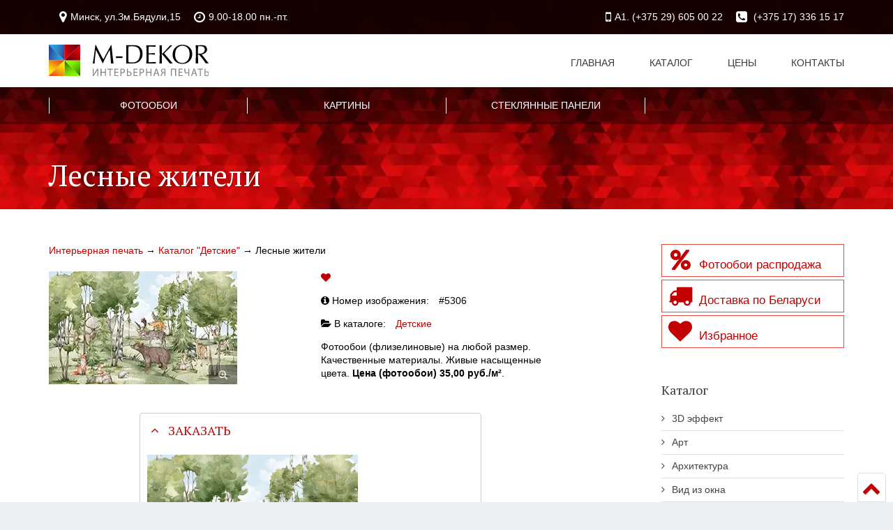

--- FILE ---
content_type: text/html; charset=UTF-8
request_url: https://m-dekor.by/lesnye-zhiteli/
body_size: 10661
content:
<!DOCTYPE html>
<html  lang="ru-RU"  itemscope itemtype="https://schema.org/WebPage">
<head>
<meta charset="UTF-8" />
<meta name="viewport" content="width=device-width, initial-scale=1.0">
<meta name="SKYPE_TOOLBAR" content="SKYPE_TOOLBAR_PARSER_COMPATIBLE" />
<meta itemprop="image" content="/catalog/5306/thumbnail.webp" />
<meta property="og:type" content="website">
<meta property="og:url" content="https://m-dekor.by/lesnye-zhiteli/">
<meta property="og:description" content="Фотообои на стену: Детские, 3D, Природа, Фрески, Цветы, Города). Картины. Стеклянные панели.">
<meta property="og:image" content="https://m-dekor.by/catalog/5306/thumbnail.webp">
<meta property="og:site_name" content="Фотообои. Картины. Плакаты. Стеклянные панели.">
	<title itemprop="name">Фотообои "Лесные жители" в детскую. Изготовим любой размер. Купить.</title>
	<meta itemprop='description' content='>Детские фотообои в стиле акварельного рисунка. Мягкие и плавные цветовые переходы, полупрозрачные и плавные линии.' />
	<meta name='description' content='>Детские фотообои в стиле акварельного рисунка. Мягкие и плавные цветовые переходы, полупрозрачные и плавные линии.' />
	<meta property='og:title' content='Фотообои "Лесные жители" в детскую. Изготовим любой размер. Купить.'>
	<meta property='og:description' content='>Детские фотообои в стиле акварельного рисунка. Мягкие и плавные цветовые переходы, полупрозрачные и плавные линии.'>
<link rel="apple-touch-icon" sizes="180x180" href="/apple-touch-icon.png">
<link rel="icon" type="image/png" sizes="32x32" href="/favicon-32x32.png">
<link rel="icon" type="image/png" sizes="16x16" href="/favicon-16x16.png">
<link rel="icon" type="image/png" sizes="192x192" href="/favicon-192x192.png">
<link rel="manifest" href="/manifest.json">
<meta name="theme-color" content="#ffffff">
<meta name='robots' content='max-image-preview:large' />
<style id='wp-img-auto-sizes-contain-inline-css' type='text/css'>
img:is([sizes=auto i],[sizes^="auto," i]){contain-intrinsic-size:3000px 1500px}
/*# sourceURL=wp-img-auto-sizes-contain-inline-css */
</style>
<style id='classic-theme-styles-inline-css' type='text/css'>
/*! This file is auto-generated */
.wp-block-button__link{color:#fff;background-color:#32373c;border-radius:9999px;box-shadow:none;text-decoration:none;padding:calc(.667em + 2px) calc(1.333em + 2px);font-size:1.125em}.wp-block-file__button{background:#32373c;color:#fff;text-decoration:none}
/*# sourceURL=/wp-includes/css/classic-themes.min.css */
</style>
<link rel='stylesheet' id='cropbox-css' href='https://m-dekor.by/wp-content/themes/jarrayone/css/jquery.cropbox.css?ver=6.9' type='text/css' media='all' />
<link rel='stylesheet' id='carousel1-css' href='https://m-dekor.by/wp-content/themes/jarrayone/css/owl.carousel.min.css?ver=6.9' type='text/css' media='screen' />
<link rel='stylesheet' id='carousel2-css' href='https://m-dekor.by/wp-content/themes/jarrayone/css/owl.theme.default.min.css?ver=6.9' type='text/css' media='screen' />
<link rel='stylesheet' id='main-css' href='https://m-dekor.by/wp-content/themes/jarrayone/style.css?ver=6.9' type='text/css' media='screen' />
<link rel='stylesheet' id='avesome-css' href='https://m-dekor.by/wp-content/themes/jarrayone/css/font-awesome.min.css' type='text/css' media='screen' />
<script type="text/javascript" src="//m-dekor.by/wp-includes/js/jquery/jquery.min.js?ver=3.7.1" id="jquery-core-js"></script>
<script type="text/javascript" src="//m-dekor.by/wp-includes/js/jquery/jquery-migrate.min.js?ver=3.4.1" id="jquery-migrate-js"></script>
<script type="text/javascript" id="favorites-js-extra">
/* <![CDATA[ */
var favorites_data = {"ajaxurl":"https://m-dekor.by/wp-admin/admin-ajax.php","nonce":"8583ef36a4","favorite":"\u003Ci class=\"fa fa-heart\"\u003E\u003C/i\u003E","favorited":"\u003Ci class=\"fa fa-heart\"\u003E\u003C/i\u003E","includecount":"","indicate_loading":"","loading_text":"Loading","loading_image":"","loading_image_active":"","loading_image_preload":"","cache_enabled":"1","button_options":{"button_type":"custom","custom_colors":true,"box_shadow":false,"include_count":false,"default":{"background_default":false,"border_default":false,"text_default":false,"icon_default":"#727272","count_default":false},"active":{"background_active":false,"border_active":false,"text_active":false,"icon_active":"#c20002","count_active":false}},"authentication_modal_content":"\u003Cp\u003EPlease login to add favorites.\u003C/p\u003E\n\u003Cp\u003E\u003Ca href=\"#\" data-favorites-modal-close\u003EDismiss this notice\u003C/a\u003E\u003C/p\u003E\n","authentication_redirect":"","dev_mode":"","logged_in":"","user_id":"0","authentication_redirect_url":"https://m-dekor.by/wp-login.php"};
//# sourceURL=favorites-js-extra
/* ]]> */
</script>
<script type="text/javascript" src="//m-dekor.by/wp-content/plugins/favorites/assets/js/favorites.min.js?ver=2.3.6" id="favorites-js"></script>
<style id='global-styles-inline-css' type='text/css'>
:root{--wp--preset--aspect-ratio--square: 1;--wp--preset--aspect-ratio--4-3: 4/3;--wp--preset--aspect-ratio--3-4: 3/4;--wp--preset--aspect-ratio--3-2: 3/2;--wp--preset--aspect-ratio--2-3: 2/3;--wp--preset--aspect-ratio--16-9: 16/9;--wp--preset--aspect-ratio--9-16: 9/16;--wp--preset--color--black: #000000;--wp--preset--color--cyan-bluish-gray: #abb8c3;--wp--preset--color--white: #ffffff;--wp--preset--color--pale-pink: #f78da7;--wp--preset--color--vivid-red: #cf2e2e;--wp--preset--color--luminous-vivid-orange: #ff6900;--wp--preset--color--luminous-vivid-amber: #fcb900;--wp--preset--color--light-green-cyan: #7bdcb5;--wp--preset--color--vivid-green-cyan: #00d084;--wp--preset--color--pale-cyan-blue: #8ed1fc;--wp--preset--color--vivid-cyan-blue: #0693e3;--wp--preset--color--vivid-purple: #9b51e0;--wp--preset--gradient--vivid-cyan-blue-to-vivid-purple: linear-gradient(135deg,rgb(6,147,227) 0%,rgb(155,81,224) 100%);--wp--preset--gradient--light-green-cyan-to-vivid-green-cyan: linear-gradient(135deg,rgb(122,220,180) 0%,rgb(0,208,130) 100%);--wp--preset--gradient--luminous-vivid-amber-to-luminous-vivid-orange: linear-gradient(135deg,rgb(252,185,0) 0%,rgb(255,105,0) 100%);--wp--preset--gradient--luminous-vivid-orange-to-vivid-red: linear-gradient(135deg,rgb(255,105,0) 0%,rgb(207,46,46) 100%);--wp--preset--gradient--very-light-gray-to-cyan-bluish-gray: linear-gradient(135deg,rgb(238,238,238) 0%,rgb(169,184,195) 100%);--wp--preset--gradient--cool-to-warm-spectrum: linear-gradient(135deg,rgb(74,234,220) 0%,rgb(151,120,209) 20%,rgb(207,42,186) 40%,rgb(238,44,130) 60%,rgb(251,105,98) 80%,rgb(254,248,76) 100%);--wp--preset--gradient--blush-light-purple: linear-gradient(135deg,rgb(255,206,236) 0%,rgb(152,150,240) 100%);--wp--preset--gradient--blush-bordeaux: linear-gradient(135deg,rgb(254,205,165) 0%,rgb(254,45,45) 50%,rgb(107,0,62) 100%);--wp--preset--gradient--luminous-dusk: linear-gradient(135deg,rgb(255,203,112) 0%,rgb(199,81,192) 50%,rgb(65,88,208) 100%);--wp--preset--gradient--pale-ocean: linear-gradient(135deg,rgb(255,245,203) 0%,rgb(182,227,212) 50%,rgb(51,167,181) 100%);--wp--preset--gradient--electric-grass: linear-gradient(135deg,rgb(202,248,128) 0%,rgb(113,206,126) 100%);--wp--preset--gradient--midnight: linear-gradient(135deg,rgb(2,3,129) 0%,rgb(40,116,252) 100%);--wp--preset--font-size--small: 13px;--wp--preset--font-size--medium: 20px;--wp--preset--font-size--large: 36px;--wp--preset--font-size--x-large: 42px;--wp--preset--spacing--20: 0.44rem;--wp--preset--spacing--30: 0.67rem;--wp--preset--spacing--40: 1rem;--wp--preset--spacing--50: 1.5rem;--wp--preset--spacing--60: 2.25rem;--wp--preset--spacing--70: 3.38rem;--wp--preset--spacing--80: 5.06rem;--wp--preset--shadow--natural: 6px 6px 9px rgba(0, 0, 0, 0.2);--wp--preset--shadow--deep: 12px 12px 50px rgba(0, 0, 0, 0.4);--wp--preset--shadow--sharp: 6px 6px 0px rgba(0, 0, 0, 0.2);--wp--preset--shadow--outlined: 6px 6px 0px -3px rgb(255, 255, 255), 6px 6px rgb(0, 0, 0);--wp--preset--shadow--crisp: 6px 6px 0px rgb(0, 0, 0);}:where(.is-layout-flex){gap: 0.5em;}:where(.is-layout-grid){gap: 0.5em;}body .is-layout-flex{display: flex;}.is-layout-flex{flex-wrap: wrap;align-items: center;}.is-layout-flex > :is(*, div){margin: 0;}body .is-layout-grid{display: grid;}.is-layout-grid > :is(*, div){margin: 0;}:where(.wp-block-columns.is-layout-flex){gap: 2em;}:where(.wp-block-columns.is-layout-grid){gap: 2em;}:where(.wp-block-post-template.is-layout-flex){gap: 1.25em;}:where(.wp-block-post-template.is-layout-grid){gap: 1.25em;}.has-black-color{color: var(--wp--preset--color--black) !important;}.has-cyan-bluish-gray-color{color: var(--wp--preset--color--cyan-bluish-gray) !important;}.has-white-color{color: var(--wp--preset--color--white) !important;}.has-pale-pink-color{color: var(--wp--preset--color--pale-pink) !important;}.has-vivid-red-color{color: var(--wp--preset--color--vivid-red) !important;}.has-luminous-vivid-orange-color{color: var(--wp--preset--color--luminous-vivid-orange) !important;}.has-luminous-vivid-amber-color{color: var(--wp--preset--color--luminous-vivid-amber) !important;}.has-light-green-cyan-color{color: var(--wp--preset--color--light-green-cyan) !important;}.has-vivid-green-cyan-color{color: var(--wp--preset--color--vivid-green-cyan) !important;}.has-pale-cyan-blue-color{color: var(--wp--preset--color--pale-cyan-blue) !important;}.has-vivid-cyan-blue-color{color: var(--wp--preset--color--vivid-cyan-blue) !important;}.has-vivid-purple-color{color: var(--wp--preset--color--vivid-purple) !important;}.has-black-background-color{background-color: var(--wp--preset--color--black) !important;}.has-cyan-bluish-gray-background-color{background-color: var(--wp--preset--color--cyan-bluish-gray) !important;}.has-white-background-color{background-color: var(--wp--preset--color--white) !important;}.has-pale-pink-background-color{background-color: var(--wp--preset--color--pale-pink) !important;}.has-vivid-red-background-color{background-color: var(--wp--preset--color--vivid-red) !important;}.has-luminous-vivid-orange-background-color{background-color: var(--wp--preset--color--luminous-vivid-orange) !important;}.has-luminous-vivid-amber-background-color{background-color: var(--wp--preset--color--luminous-vivid-amber) !important;}.has-light-green-cyan-background-color{background-color: var(--wp--preset--color--light-green-cyan) !important;}.has-vivid-green-cyan-background-color{background-color: var(--wp--preset--color--vivid-green-cyan) !important;}.has-pale-cyan-blue-background-color{background-color: var(--wp--preset--color--pale-cyan-blue) !important;}.has-vivid-cyan-blue-background-color{background-color: var(--wp--preset--color--vivid-cyan-blue) !important;}.has-vivid-purple-background-color{background-color: var(--wp--preset--color--vivid-purple) !important;}.has-black-border-color{border-color: var(--wp--preset--color--black) !important;}.has-cyan-bluish-gray-border-color{border-color: var(--wp--preset--color--cyan-bluish-gray) !important;}.has-white-border-color{border-color: var(--wp--preset--color--white) !important;}.has-pale-pink-border-color{border-color: var(--wp--preset--color--pale-pink) !important;}.has-vivid-red-border-color{border-color: var(--wp--preset--color--vivid-red) !important;}.has-luminous-vivid-orange-border-color{border-color: var(--wp--preset--color--luminous-vivid-orange) !important;}.has-luminous-vivid-amber-border-color{border-color: var(--wp--preset--color--luminous-vivid-amber) !important;}.has-light-green-cyan-border-color{border-color: var(--wp--preset--color--light-green-cyan) !important;}.has-vivid-green-cyan-border-color{border-color: var(--wp--preset--color--vivid-green-cyan) !important;}.has-pale-cyan-blue-border-color{border-color: var(--wp--preset--color--pale-cyan-blue) !important;}.has-vivid-cyan-blue-border-color{border-color: var(--wp--preset--color--vivid-cyan-blue) !important;}.has-vivid-purple-border-color{border-color: var(--wp--preset--color--vivid-purple) !important;}.has-vivid-cyan-blue-to-vivid-purple-gradient-background{background: var(--wp--preset--gradient--vivid-cyan-blue-to-vivid-purple) !important;}.has-light-green-cyan-to-vivid-green-cyan-gradient-background{background: var(--wp--preset--gradient--light-green-cyan-to-vivid-green-cyan) !important;}.has-luminous-vivid-amber-to-luminous-vivid-orange-gradient-background{background: var(--wp--preset--gradient--luminous-vivid-amber-to-luminous-vivid-orange) !important;}.has-luminous-vivid-orange-to-vivid-red-gradient-background{background: var(--wp--preset--gradient--luminous-vivid-orange-to-vivid-red) !important;}.has-very-light-gray-to-cyan-bluish-gray-gradient-background{background: var(--wp--preset--gradient--very-light-gray-to-cyan-bluish-gray) !important;}.has-cool-to-warm-spectrum-gradient-background{background: var(--wp--preset--gradient--cool-to-warm-spectrum) !important;}.has-blush-light-purple-gradient-background{background: var(--wp--preset--gradient--blush-light-purple) !important;}.has-blush-bordeaux-gradient-background{background: var(--wp--preset--gradient--blush-bordeaux) !important;}.has-luminous-dusk-gradient-background{background: var(--wp--preset--gradient--luminous-dusk) !important;}.has-pale-ocean-gradient-background{background: var(--wp--preset--gradient--pale-ocean) !important;}.has-electric-grass-gradient-background{background: var(--wp--preset--gradient--electric-grass) !important;}.has-midnight-gradient-background{background: var(--wp--preset--gradient--midnight) !important;}.has-small-font-size{font-size: var(--wp--preset--font-size--small) !important;}.has-medium-font-size{font-size: var(--wp--preset--font-size--medium) !important;}.has-large-font-size{font-size: var(--wp--preset--font-size--large) !important;}.has-x-large-font-size{font-size: var(--wp--preset--font-size--x-large) !important;}
/*# sourceURL=global-styles-inline-css */
</style>
<link rel='stylesheet' id='pt-serif-font-css' href='https://fonts.googleapis.com/css?family=PT+Serif%3A400%2C700&#038;subset=cyrillic&#038;display=swap&#038;ver=6.9' type='text/css' media='all' />
<link rel='stylesheet' id='bootstrap-css' href='https://m-dekor.by/wp-content/themes/jarrayone/css/bootstrap.min.css?ver=6.9' type='text/css' media='screen' />
<link rel='stylesheet' id='boxer-css' href='https://m-dekor.by/wp-content/themes/jarrayone/css/jquery.fs.boxer.min.css?ver=6.9' type='text/css' media='all' />
</head>
<body>

<!-- Yandex.Metrika counter -->

<script type="text/javascript">

(function (d, w, c) {

    (w[c] = w[c] || []).push(function() {

        try {

            w.yaCounter21924769 = new Ya.Metrika({id:21924769,

                    clickmap:true,

                    trackLinks:true,

                    accurateTrackBounce:true});

        } catch(e) { }

    });



    var n = d.getElementsByTagName("script")[0],

        s = d.createElement("script"),

        f = function () { n.parentNode.insertBefore(s, n); };

    s.type = "text/javascript";

    s.async = true;

    s.src = (d.location.protocol == "https:" ? "https:" : "http:") + "//mc.yandex.ru/metrika/watch.js";



    if (w.opera == "[object Opera]") {

        d.addEventListener("DOMContentLoaded", f, false);

    } else { f(); }

})(document, window, "yandex_metrika_callbacks");

</script>

<noscript><div><img src="//mc.yandex.ru/watch/21924769" style="position:absolute; left:-9999px;" alt="" /></div></noscript>

<!-- /Yandex.Metrika counter -->
<div id="site">
	<header id="header" class="bg-header">
		<div class="header-row clearfix">
			<div class="container">
				<div class="row">
					<div class="col-sm-12 absolute-header" itemscope itemtype="https://schema.org/PostalAddress">
						<div class="pull-left"><a href="/contacts" rel="contact" title="Адрес"><span class="nowrap"><i class="fa fa-map-marker fa-lg"></i><span itemprop="addressLocality">Минск</span>, <span itemprop="streetAddress">ул.Зм.Бядули,15</span></span></a> <span class="nowrap"><i class="fa fa-clock-o fa-lg"></i>9.00-18.00 пн.-пт.</span></div>
						<div class="pull-right"><a href="tel:+375296050022" itemprop="telephone" content="+375296050022"><i class="fa fa-mobile fa-lg"></i>A1. (+375 29) 605 00 22</a> <a href="tel:+375173361517" class="nowrap" itemprop="telephone" content="+375173361517"><i class="fa fa-phone-square fa-lg"></i>&nbsp;(+375 17) 336 15 17</a></div>
					</div>
				</div>
			</div>
			<nav id="main-nav" itemscope itemtype="https://www.schema.org/SiteNavigationElement">
				<div class="container">
					<div class="row">
						<div class="col-xs-12">
							<a id="logo" href="https://m-dekor.by/" title="Интерьерная печать" rel="home"><img alt="Интерьерная печать" src="https://m-dekor.by/images/logo-mdekor.jpg" ><img alt="m-dekor" src="https://m-dekor.by/images/logo-mdekor.svg" width="184" height="44"></a>
							<input id="toggle-main-nav" class="toggle-nav-input" type="radio" name="odin">
							<ul id="menu-main-menu" class="menu"><li id="menu-item-958" class="menu-item menu-item-type-post_type menu-item-object-page menu-item-home menu-item-958"><a href="https://m-dekor.by/" itemprop="url"><span itemprop="name">Главная</span><i class="fa fa-angle-down fa-indicator"></i></a></li>
<li id="menu-item-959" class="menu-item menu-item-type-post_type menu-item-object-page menu-item-959"><a href="https://m-dekor.by/catalogue/" itemprop="url"><span itemprop="name">Каталог</span><i class="fa fa-angle-down fa-indicator"></i></a></li>
<li id="menu-item-961" class="menu-item menu-item-type-post_type menu-item-object-page menu-item-961"><a href="https://m-dekor.by/kal-kulyator-tsen/" itemprop="url"><span itemprop="name">Цены</span><i class="fa fa-angle-down fa-indicator"></i></a></li>
<li id="menu-item-960" class="menu-item menu-item-type-post_type menu-item-object-page menu-item-960"><a href="https://m-dekor.by/contacts/" itemprop="url"><span itemprop="name">Контакты</span><i class="fa fa-angle-down fa-indicator"></i></a></li>
</ul>						</div>
					</div>
				</div>
			</nav>
			<nav id="secondary-nav" itemscope itemtype="https://www.schema.org/SiteNavigationElement">
				<div class="container">
					<input id="toggle-secondary-nav" class="toggle-nav-input" type="radio" name="odin">
					<ul id="menu-2_menu" class="menu"><li id="menu-item-952" class="menu-item menu-item-type-post_type menu-item-object-page menu-item-has-children menu-item-952"><a href="https://m-dekor.by/fotooboi/" itemprop="url"><span itemprop="name">Фотообои</span><i class="fa fa-angle-down fa-indicator"></i></a>
<ul class="sub-menu">
	<li id="menu-item-1215" class="menu-item menu-item-type-post_type menu-item-object-page menu-item-1215"><a href="https://m-dekor.by/fotooboi/gotovye-fotooboi/">Распродажа -%</a></li>
	<li id="menu-item-949" class="menu-item menu-item-type-post_type menu-item-object-page menu-item-949"><a href="https://m-dekor.by/fotooboi/tekstura/">Текстуры фотообоев</a></li>
	<li id="menu-item-948" class="menu-item menu-item-type-post_type menu-item-object-page menu-item-948"><a href="https://m-dekor.by/fotooboi/sovety/">Советы по оклейке</a></li>
	<li id="menu-item-4567" class="menu-item menu-item-type-post_type menu-item-object-page menu-item-4567"><a href="https://m-dekor.by/fotooboi/fotooboi-dlya-ofisa/">Фотообои для офиса</a></li>
	<li id="menu-item-4083" class="menu-item menu-item-type-post_type menu-item-object-page menu-item-4083"><a href="https://m-dekor.by/fotooboi/fotooboi-dlya-kuhni/">Фотообои для кухни</a></li>
	<li id="menu-item-4531" class="menu-item menu-item-type-post_type menu-item-object-page menu-item-4531"><a href="https://m-dekor.by/fotooboi/uzkie-fotooboi/">Узкие фотообои</a></li>
	<li id="menu-item-947" class="menu-item menu-item-type-post_type menu-item-object-page menu-item-947"><a href="https://m-dekor.by/fotooboi/podobrat-fotooboi/">Как подобрать фотообои</a></li>
	<li id="menu-item-953" class="menu-item menu-item-type-post_type menu-item-object-page menu-item-953"><a href="https://m-dekor.by/fotooboi/fotooboi-in-interior/">Фотообои в интерьере</a></li>
</ul>
</li>
<li id="menu-item-944" class="menu-item menu-item-type-post_type menu-item-object-page menu-item-has-children menu-item-944"><a href="https://m-dekor.by/kartini/" itemprop="url"><span itemprop="name">Картины</span><i class="fa fa-angle-down fa-indicator"></i></a>
<ul class="sub-menu">
	<li id="menu-item-946" class="menu-item menu-item-type-post_type menu-item-object-page menu-item-946"><a href="https://m-dekor.by/kartini/kartiny-v-interere/">Картины в интерьере</a></li>
</ul>
</li>
<li id="menu-item-957" class="menu-item menu-item-type-post_type menu-item-object-page menu-item-has-children menu-item-957"><a href="https://m-dekor.by/paneli/" itemprop="url"><span itemprop="name">Стеклянные панели</span><i class="fa fa-angle-down fa-indicator"></i></a>
<ul class="sub-menu">
	<li id="menu-item-950" class="menu-item menu-item-type-post_type menu-item-object-page menu-item-950"><a href="https://m-dekor.by/paneli/skinali/">Скинали</a></li>
	<li id="menu-item-955" class="menu-item menu-item-type-post_type menu-item-object-page menu-item-955"><a href="https://m-dekor.by/paneli/elementy-mebeli/">Элементы мебели</a></li>
	<li id="menu-item-956" class="menu-item menu-item-type-post_type menu-item-object-page menu-item-956"><a href="https://m-dekor.by/paneli/otdelka-interera/">Отделка интерьера</a></li>
	<li id="menu-item-4241" class="menu-item menu-item-type-post_type menu-item-object-page menu-item-4241"><a href="https://m-dekor.by/paneli/stekljannye-pano/">Стеклянные панно</a></li>
</ul>
</li>
</ul>					<label class="toggle-nav-label" for="toggle-main-nav">Меню</label>
					<label class="toggle-nav-label" for="toggle-secondary-nav">Продукция</label>
				</div>
			</nav>
		</div>

		

		<div id="page-heading">
			<div class="container">
				<div class="row">
					<div class="col-sm-12" itemscope itemtype="http://schema.org/WPHeader">
						<h1 class="page-title" itemprop="name">Лесные жители</h1>					</div>
				</div>
			</div>
		</div>
</header>
<div id="content">
	<div class="container content-padding-lg">
		<div class="row">
			<div class="col-sm-8">
				<div class="breadcrumbs" typeof="BreadcrumbList" vocab="https://schema.org/">
					<span property="itemListElement" typeof="ListItem"><a property="item" typeof="WebPage" title="Перейти на страницу Интерьерная печать" href="https://m-dekor.by" class="home"><span property="name">Интерьерная печать</span></a><meta property="position" content="1"></span> &rarr; <span property="itemListElement" typeof="ListItem"><a property="item" typeof="WebPage" title='Каталог "Детские"' href="https://m-dekor.by/catalogue/child/" class="taxonomy category"><span property="name">Каталог "Детские"</span></a><meta property="position" content="2"></span> &rarr; <span property="itemListElement" typeof="ListItem"><span property="name">Лесные жители</span><meta property="position" content="3"></span>				</div>
								<div class="row">
					<div class="col-sm-12 col-xs-12 col-md-6">
						<ul class="block-grid-1" itemscope itemtype="http://schema.org/ImageObject">
							<li><a href="/catalog/5306/main.webp" title="Лесные жители (#5306)" class="link-image" data-gallery="gallery" itemprop="image"><img src="/catalog/5306/mains.webp" alt="Лесные жители" itemprop="thumbnail "></a></li>
							<meta itemprop="description" content=">Детские фотообои в стиле акварельного рисунка. Мягкие и плавные цветовые переходы, полупрозрачные и плавные линии." />
							<meta itemprop="name" content="Фотообои "Лесные жители" в детскую. Изготовим любой размер. Купить." />
						</ul>
					</div>
					<div class="col-sm-12 col-xs-12 col-md-6">
						<p><a class="simplefavorite-button" data-postid="5306" data-siteid="1" data-groupid="1" data-favoritecount="0" style="box-shadow:none;-webkit-box-shadow:none;-moz-box-shadow:none;"><i class="fa fa-heart"></i></a></p>
						<p><i class="fa fa-info-circle"></i>&nbsp;Номер изображения:&emsp;#<span id="imgnumber">5306</span></p>
						<p><i class="fa fa-folder-open"></i>&nbsp;В каталоге:&emsp;<a href="https://m-dekor.by/catalogue/child/" rel="tag">Детские</a></p>
						<p></p>
						<p>Фотообои (флизелиновые) на любой размер. Качественные материалы. Живые насыщенные цвета. <strong>Цена (фотообои) 35,00 руб./м&sup2;</strong>.</p>						
					</div>
				</div>
				<div class="row">
					<div class="col-md-8 col-sm-10 col-sm-offset-2">
					<ul class="panel-group">
						<li class="acpanel">
							<h4 class="accordion-toggle" id="panel-red">ЗАКАЗАТЬ</h4>
							<div class="panel-collapse booking-block">
								<div class="row">
								
									
									<div class="col-sm-8 col-xs-12 col-md-8">
									<noscript>
										<h5>У Вас в обозревателе отключена поддержка JavaScript. Для того, чтобы форма работала корректно, необходимо подключить JavaScript.</h5>
									</noscript>
										<img id="cropimage" src="/catalog/5306/main.webp" alt="5306" />
										
<div class="wpcf7 no-js" id="wpcf7-f1027-o1" lang="en-US" dir="ltr" data-wpcf7-id="1027">
<div class="screen-reader-response"><p role="status" aria-live="polite" aria-atomic="true"></p> <ul></ul></div>
<form action="/lesnye-zhiteli/#wpcf7-f1027-o1" method="post" class="wpcf7-form init" aria-label="Contact form" novalidate="novalidate" data-status="init">
<fieldset class="hidden-fields-container"><input type="hidden" name="_wpcf7" value="1027" /><input type="hidden" name="_wpcf7_version" value="6.1.4" /><input type="hidden" name="_wpcf7_locale" value="en_US" /><input type="hidden" name="_wpcf7_unit_tag" value="wpcf7-f1027-o1" /><input type="hidden" name="_wpcf7_container_post" value="0" /><input type="hidden" name="_wpcf7_posted_data_hash" value="" />
</fieldset>
<h5>Заказать
</h5>
<p><span class="wpcf7-form-control-wrap" data-name="zakaz"><select class="wpcf7-form-control wpcf7-select form-control" aria-invalid="false" name="zakaz"><option value="Фотообои" selected="selected">Фотообои</option><option value="Картина">Картина</option><option value="Стеклянные панели">Стеклянные панели</option></select></span>
</p>
<h5>Размеры
</h5>
<p>Ширина (см)* <span class="wpcf7-form-control-wrap" data-name="zakaz-width"><input class="wpcf7-form-control wpcf7-number wpcf7-validates-as-required wpcf7-validates-as-number form-control" id="width" min="10" max="1000" aria-required="true" aria-invalid="false" value="100" type="number" name="zakaz-width" /></span><br />
Высота (см)* <span class="wpcf7-form-control-wrap" data-name="zakaz-height"><input class="wpcf7-form-control wpcf7-number wpcf7-validates-as-required wpcf7-validates-as-number form-control" id="heigh" min="10" max="1000" aria-required="true" aria-invalid="false" value="100" type="number" name="zakaz-height" /></span>
</p>
<div class="btn-green">
	<p>Рассчитать
	</p>
</div>
<p><br class="clear" />
</p>
<h5>Характеристики
</h5>
<div id="zakaz-fotooboi">
	<p>Текстура (<a href="/fotooboi/tekstura/" title="текстуры фотообоев" target="_blank">подробнее о текстурах</a>)<br />
<span class="wpcf7-form-control-wrap" data-name="fotooboi"><select class="wpcf7-form-control wpcf7-select form-control" aria-invalid="false" name="fotooboi"><option value="Венецианская штукатурка">Венецианская штукатурка</option><option value="Нетканый холст - БЕСШОВНЫЕ">Нетканый холст - БЕСШОВНЫЕ</option><option value="Гладь">Гладь</option><option value="Зима">Зима</option><option value="Иней">Иней</option><option value="Кожа">Кожа</option><option value="Кора">Кора</option><option value="Лён">Лён</option><option value="Песок">Песок</option><option value="Скорлупа">Скорлупа</option></select></span>
	</p>
	<p><strong>Цена (бел.руб.)</strong><br />
<span class="wpcf7-form-control-wrap" data-name="cost_f"><input size="40" maxlength="400" class="wpcf7-form-control wpcf7-text form-control" aria-invalid="false" value="" type="text" name="cost_f" /></span>
	</p>
</div>
<div id="zakaz-kartini">
	<p><span class="wpcf7-form-control-wrap" data-name="kartini"><select class="wpcf7-form-control wpcf7-select form-control" aria-invalid="false" name="kartini"><option value="Без обрамления">Без обрамления</option><option value="Подрамник деревянный">Подрамник деревянный</option></select></span>
	</p>
	<p>Материал<br />
<span class="wpcf7-form-control-wrap" data-name="kartinimat"><select class="wpcf7-form-control wpcf7-select form-control" aria-invalid="false" name="kartinimat"><option value="Холст натуральный">Холст натуральный</option><option value="Холст натуральный глянцевый">Холст натуральный глянцевый</option><option value="Холст искусственный">Холст искусственный</option></select></span>
	</p>
	<p><strong>Цена (бел.руб.)</strong><br />
<span class="wpcf7-form-control-wrap" data-name="cost_k"><input size="40" maxlength="400" class="wpcf7-form-control wpcf7-text form-control" aria-invalid="false" value="" type="text" name="cost_k" /></span>
	</p>
</div>
<div id="zakaz-paneli">
	<p>Тип стекла<br />
<span class="wpcf7-form-control-wrap" data-name="paneli"><select class="wpcf7-form-control wpcf7-select form-control" aria-invalid="false" name="paneli"><option value="Орг. стекло">Орг. стекло</option><option value="Простое стекло">Простое стекло</option><option value="Стекло каленое">Стекло каленое</option></select></span>
	</p>
	<p><strong>Цена (бел.руб.)</strong><br />
<span class="wpcf7-form-control-wrap" data-name="cost_s"><input size="40" maxlength="400" class="wpcf7-form-control wpcf7-text form-control" aria-invalid="false" value="" type="text" name="cost_s" /></span>
	</p>
	<p>Если схема монтажа стеклянных панелей сложная, отправьте эскиз схемы удобным для Вас способом <a href="/contacts/" title="Контакты" target="_blank">(наши контакты)</a>.
	</p>
</div>
<h5>Как с Вами связаться
</h5>
<p>Фамилия Имя*
</p>
<p><span class="wpcf7-form-control-wrap" data-name="fio"><input size="40" maxlength="400" class="wpcf7-form-control wpcf7-text wpcf7-validates-as-required form-control" aria-required="true" aria-invalid="false" value="" type="text" name="fio" /></span>
</p>
<p>E-Mail*
</p>
<p><span class="wpcf7-form-control-wrap" data-name="your-email"><input size="40" maxlength="400" class="wpcf7-form-control wpcf7-email wpcf7-validates-as-required wpcf7-text wpcf7-validates-as-email form-control" aria-required="true" aria-invalid="false" value="" type="email" name="your-email" /></span>
</p>
<p>Номер телефона*
</p>
<p><span class="wpcf7-form-control-wrap" data-name="tel-14"><input size="40" maxlength="400" class="wpcf7-form-control wpcf7-tel wpcf7-validates-as-required wpcf7-text wpcf7-validates-as-tel form-control" aria-required="true" aria-invalid="false" value="" type="tel" name="tel-14" /></span>
</p>
<h5>Дополнительная информация
</h5>
<p><span class="wpcf7-form-control-wrap" data-name="textarea-367"><textarea cols="40" rows="2" maxlength="2000" class="wpcf7-form-control wpcf7-textarea form-control" aria-invalid="false" name="textarea-367"></textarea></span>
</p>
<p>Номер изображения #
</p>
<p><span class="wpcf7-form-control-wrap" data-name="imgnumber"><input class="wpcf7-form-control wpcf7-number wpcf7-validates-as-required wpcf7-validates-as-number form-control" min="1" aria-required="true" aria-invalid="false" value="" type="number" name="imgnumber" /></span>
</p>
<input class="wpcf7-form-control wpcf7-hidden" value="" type="hidden" name="sendresalt" />
<input class="wpcf7-form-control wpcf7-hidden" value="" type="hidden" name="imgnumberhid" />
<p><input class="wpcf7-form-control wpcf7-submit has-spinner btn btn-primary" type="submit" value="Отправить" />
</p><div class="wpcf7-response-output" aria-hidden="true"></div>
</form>
</div>
									</div>
								</div>
							</div>
						</li>
					</ul>
					</div>
				</div>
				<div class="row">
					<div class="col-sm-12">
																		<span id="more-5306"></span>
<!--noteaser-->
<p>Детские фотообои в стиле акварельного рисунка. Мягкие и плавные цветовые переходы, полупрозрачные и плавные линии. Лесные жители: царь зверей медведь, олень, лось, лиса, белки.</p>
<h2 class="text-center"><small>В интерьере</small>Фотообои</h2>
<div class="gallery-carousel">
<div class="item" itemscope itemtype="http://schema.org/ImageObject">
	<img decoding="async" loading="lazy" src="/catalog/5306/fotooboi1.webp" alt="Фотообои Лесные жители" class="wp-image" itemprop="contentUrl">
	<meta itemprop="image" content="/catalog/5306/fotooboi1.webp" />
	<meta itemprop="name" content="Фотообои Лесные жители" />
	<meta itemprop="description" content="Интерьерная печать. Фотообои под заказ на любой размер. Картины. Стеклянные панели. Плакаты. Фотообои Лесные жители" />
	</div>
<div class="item" itemscope itemtype="http://schema.org/ImageObject">
	<img decoding="async" loading="lazy" src="/catalog/5306/fotooboi2.webp" alt="Фотообои Лесные жители" class="wp-image" itemprop="contentUrl">
	<meta itemprop="image" content="/catalog/5306/fotooboi2.webp" />
	<meta itemprop="name" content="Фотообои Лесные жители" />
	<meta itemprop="description" content="Интерьерная печать. Фотообои под заказ на любой размер. Картины. Стеклянные панели. Плакаты. Фотообои Лесные жители" />
	</div>
</div>					</div>
				</div>
								<h2 class="text-center"><small>Похожие изображения</small>Лесные жители акварель</h2>
<div class="popular-carousel">
<div class="item">
	<a href="https://m-dekor.by/karta-mira-dlya-malyshej/" title="Страна детства" class="link-image"><img src="/catalog/5296/thumbnail.webp" alt="Страна детства"></a>
</div>

</div>
	
			</div>
			<div id="side" class="col-sm-3 col-sm-offset-1" itemscope itemtype="http://schema.org/WPSideBar">
				<aside class="widget_text sidebar-widget"><div class="textwidget custom-html-widget"><div class="list-group"><a class="list-group-item" href="/fotooboi/gotovye-fotooboi/"><i class="fa fa-2x fa-percent fa-fw" aria-hidden="true"></i> Фотообои распродажа</a>
<a class="list-group-item" href="/dostavka/"><i class="fa fa-2x fa-truck fa-fw" aria-hidden="true"></i> Доставка по Беларуси</a>
<a class="list-group-item" href="/izbrannoe/"><i class="fa fa-2x fa-fw fa-heart" aria-hidden="true"></i> Избранное</a></div></div></aside><aside class="sidebar-widget"><h4 class="widget-title">Каталог</h4><div class="menu-catalogue-container"><ul id="menu-catalogue" class="menu"><li id="menu-item-1138" class="menu-item menu-item-type-taxonomy menu-item-object-category menu-item-1138"><a href="https://m-dekor.by/catalogue/ddd/">3D эффект</a></li>
<li id="menu-item-1139" class="menu-item menu-item-type-taxonomy menu-item-object-category menu-item-1139"><a href="https://m-dekor.by/catalogue/art/">Арт</a></li>
<li id="menu-item-1140" class="menu-item menu-item-type-taxonomy menu-item-object-category menu-item-1140"><a href="https://m-dekor.by/catalogue/architecture/">Архитектура</a></li>
<li id="menu-item-1141" class="menu-item menu-item-type-taxonomy menu-item-object-category menu-item-1141"><a href="https://m-dekor.by/catalogue/window/">Вид из окна</a></li>
<li id="menu-item-1142" class="menu-item menu-item-type-taxonomy menu-item-object-category menu-item-1142"><a href="https://m-dekor.by/catalogue/waterfall/">Водопады</a></li>
<li id="menu-item-1144" class="menu-item menu-item-type-taxonomy menu-item-object-category current-post-ancestor current-menu-parent current-post-parent menu-item-1144"><a href="https://m-dekor.by/catalogue/child/">Детские</a></li>
<li id="menu-item-1145" class="menu-item menu-item-type-taxonomy menu-item-object-category menu-item-1145"><a href="https://m-dekor.by/catalogue/potolok/">Для потолка</a></li>
<li id="menu-item-1146" class="menu-item menu-item-type-taxonomy menu-item-object-category menu-item-1146"><a href="https://m-dekor.by/catalogue/road/">Дорога</a></li>
<li id="menu-item-1147" class="menu-item menu-item-type-taxonomy menu-item-object-category menu-item-1147"><a href="https://m-dekor.by/catalogue/food/">Еда</a></li>
<li id="menu-item-1148" class="menu-item menu-item-type-taxonomy menu-item-object-category menu-item-1148"><a href="https://m-dekor.by/catalogue/animal/">Животные</a></li>
<li id="menu-item-1149" class="menu-item menu-item-type-taxonomy menu-item-object-category menu-item-1149"><a href="https://m-dekor.by/catalogue/canvas/">Картины</a></li>
<li id="menu-item-1150" class="menu-item menu-item-type-taxonomy menu-item-object-category menu-item-1150"><a href="https://m-dekor.by/catalogue/map/">Карты</a></li>
<li id="menu-item-1151" class="menu-item menu-item-type-taxonomy menu-item-object-category menu-item-1151"><a href="https://m-dekor.by/catalogue/space/">Космос</a></li>
<li id="menu-item-1152" class="menu-item menu-item-type-taxonomy menu-item-object-category menu-item-1152"><a href="https://m-dekor.by/catalogue/people/">Люди</a></li>
<li id="menu-item-1153" class="menu-item menu-item-type-taxonomy menu-item-object-category menu-item-1153"><a href="https://m-dekor.by/catalogue/sea/">Моря, пляжи</a></li>
<li id="menu-item-1154" class="menu-item menu-item-type-taxonomy menu-item-object-category menu-item-1154"><a href="https://m-dekor.by/catalogue/sky/">Небо</a></li>
<li id="menu-item-1155" class="menu-item menu-item-type-taxonomy menu-item-object-category menu-item-1155"><a href="https://m-dekor.by/catalogue/nature/">Природа</a></li>
<li id="menu-item-1156" class="menu-item menu-item-type-taxonomy menu-item-object-category menu-item-1156"><a href="https://m-dekor.by/catalogue/modern_city/">Современный город</a></li>
<li id="menu-item-2945" class="menu-item menu-item-type-taxonomy menu-item-object-category menu-item-2945"><a href="https://m-dekor.by/catalogue/sport/">Спорт</a></li>
<li id="menu-item-1157" class="menu-item menu-item-type-taxonomy menu-item-object-category menu-item-1157"><a href="https://m-dekor.by/catalogue/old_city/">Старый город</a></li>
<li id="menu-item-1158" class="menu-item menu-item-type-taxonomy menu-item-object-category menu-item-1158"><a href="https://m-dekor.by/catalogue/transport/">Транспорт</a></li>
<li id="menu-item-1159" class="menu-item menu-item-type-taxonomy menu-item-object-category menu-item-1159"><a href="https://m-dekor.by/catalogue/background/">Фоны, узоры</a></li>
<li id="menu-item-1160" class="menu-item menu-item-type-taxonomy menu-item-object-category menu-item-1160"><a href="https://m-dekor.by/catalogue/freski/">Фрески</a></li>
<li id="menu-item-1161" class="menu-item menu-item-type-taxonomy menu-item-object-category menu-item-1161"><a href="https://m-dekor.by/catalogue/flower/">Цветы, растения</a></li>
</ul></div></aside><aside class="sidebar-widget"><form method="get" action="https://m-dekor.by/">
	<input class="form-control search" type="search" name="s" placeholder="Что ищем" value=""><input type="submit" id="searchsubmit" value="Поиск" class="btn btn-primary"/>
</form>
</aside><aside class="widget_text sidebar-widget"><div class="textwidget custom-html-widget"><h5>Изготовим фотообои, картины, скинали, стеклянные панели по изображениям с фотобанков:</h5>
<ul class="text-uppercase list-services text-center">
<li>
<h3><a title="фотобанк shutterstock" href="https://www.shutterstock.com/ru/" target="_blank" rel="nofollow noopener"><img style="margin: 0 auto;" src="/images/shutterstock_logo.png" alt="shutterstock" /><small>изображение бесплатно</small></a></h3>
</li>
<li>
<h3><a target="_blank"  rel="nofollow noopener noreferrer" href="https://stock.adobe.com/ru/" title="фотобанк AdobeStock"><img style="margin:0 auto;" alt="AdobeStock" src="/images/as.png" /><small>изображение бесплатно</small></a></h3>
</li>
<li>
<h3><a title="фотобанк 123rf" href="http://www.123rf.com/" target="_blank" rel="nofollow noopener"><img style="margin: 0 auto;" src="/images/123rf.png" alt="123rf" /><small>изображение бесплатно</small></a></h3>
</li>
</ul></div></aside>			</div>
		</div>
	</div>
</div>			
<script type="speculationrules">
{"prefetch":[{"source":"document","where":{"and":[{"href_matches":"/*"},{"not":{"href_matches":["/wp-*.php","/wp-admin/*","/wp-content/uploads/*","/wp-content/*","/wp-content/plugins/*","/wp-content/themes/jarrayone/*","/*\\?(.+)"]}},{"not":{"selector_matches":"a[rel~=\"nofollow\"]"}},{"not":{"selector_matches":".no-prefetch, .no-prefetch a"}}]},"eagerness":"conservative"}]}
</script>
<script type="text/javascript" src="//m-dekor.by/wp-content/themes/jarrayone/js/jquery.mousewheel.min.js?ver=6.9" id="mousewheel-js"></script>
<script type="text/javascript" src="//m-dekor.by/wp-content/themes/jarrayone/js/hammer.min.js?ver=6.9" id="hammer-js"></script>
<script type="text/javascript" src="//m-dekor.by/wp-content/themes/jarrayone/js/jquery.cropbox.js?ver=6.9" id="cropbox-js"></script>
<script type="text/javascript" src="//m-dekor.by/wp-content/themes/jarrayone/js/bootstrap.min.js?ver=6.9" id="bootstrap-js"></script>
<script type="text/javascript" src="//m-dekor.by/wp-content/themes/jarrayone/js/jquery.fs.boxer.min.js?ver=6.9" id="boxerscript-js"></script>
<script type="text/javascript" src="//m-dekor.by/wp-content/themes/jarrayone/js/waypoints.min.js?ver=6.9" id="waypoints-js"></script>
<script type="text/javascript" src="//m-dekor.by/wp-content/themes/jarrayone/js/waypoints-sticky.min.js?ver=6.9" id="waypoints-sticky-js"></script>
<script type="text/javascript" src="//m-dekor.by/wp-content/themes/jarrayone/js/owl.carousel.min.js?ver=6.9" id="services-carousel-js"></script>
<script type="text/javascript" src="//m-dekor.by/wp-content/themes/jarrayone/js/mainscript.js?ver=6.9" id="mainscript-js"></script>
	<footer id="footer"  itemscope itemtype="http://schema.org/WPFooter">
		<div class="container">
			<div id="main-footer" class="row">
				<aside class="col-xs-12 col-lg-3 col-md-3 col-sm-6 widget"><h5 class="widget-title">Контакты</h5>			<div class="textwidget"><p>ООО &#8220;Мирелайн&#8221;<br />
Минск, ул.Зм.Бядули, 15<br />
<strong>A1:</strong> (+375 29) 605-12-22<br />
<strong>Тел.:</strong> (+375 17) 336-15-17<br />
<i class="fa fa-envelope-o"></i> <a href="mailto:zakaz@m-dekor.by">zakaz@m-dekor.by</a></p>
</div>
		</aside><aside class="widget_text col-xs-12 col-lg-3 col-md-3 col-sm-6 widget"><h5 class="widget-title">Чат</h5><div class="textwidget custom-html-widget">Отправить текстовое сообщение, файл, изображение можно по Viber.
<div class="chat"><a href="viber://chat?number=%2B375296050022"><img src="/images/viber-icon.svg" alt="Viber Чат" width="60" height="60" /></a></div></div></aside><aside class="col-xs-12 col-lg-3 col-md-3 col-sm-6 widget"><h5 class="widget-title">Срок изготовления</h5>			<div class="textwidget"><p><strong>Фотообои, картины</strong><br />
1-5 рабочих дней после внесения предоплаты (50% от полной стоимости).<br />
<strong>Стеклянные панели</strong><br />
5-20 рабочих дней после внесения предоплаты (50% от полной стоимости).</p>
</div>
		</aside><aside class="col-xs-12 col-lg-3 col-md-3 col-sm-6 widget"><h5 class="widget-title">Способы оплаты</h5>			<div class="textwidget"><p>Наличный, безналичный, интернет-банк, электронаня карта.<br />
<a href="/sposoby-oplaty/"><img decoding="async" loading="lazy" style="padding-top: 1rem;" src="/catalog/1254/payment_logos1.webp" alt="Способы оплаты" /></a></p>
</div>
		</aside>			</div>
			<div id="absolute-footer" class="row">
			<div class="col-md-8 col-xs">
				© 2012-2026 – ООО “Мирелайн”.<br>
				<a target ="_blank" href="https://www.google.com/maps/place/%D0%A4%D0%BE%D1%82%D0%BE%D0%BE%D0%B1%D0%BE%D0%B8.+%D0%9A%D0%B0%D1%80%D1%82%D0%B8%D0%BD%D1%8B.+%D0%A1%D1%82%D0%B5%D0%BA%D0%BB%D1%8F%D0%BD%D0%BD%D1%8B%D0%B5+%D0%BF%D0%B0%D0%BD%D0%B5%D0%BB%D0%B8/@53.9032093,27.5830625,17z/data=!3m1!4b1!4m5!3m4!1s0x0:0x437c962725cc927c!8m2!3d53.9032093!4d27.5852512" title="Написать отзыв">Написать отзыв</a>
			</div>
			<div class="col-md-4 col-xs">
					<span class="pull-right">
						<a href="https://www.instagram.com/mdekor.by/" title="Мы в Instagram" target="_blank" rel="nofollow" class="fa fa-boxed fa-instagram"></a><a href="https://www.facebook.com/mdekorby/" title="Мы в Facebook" target="_blank" rel="nofollow" class="fa fa-boxed fa-facebook"></a><a href="https://vk.com/mdekor1" title="Мы в ВКонтакте" target="_blank" rel="nofollow" class="fa fa-boxed fa-vk"></a>
					</span>
			</div>
			</div>
		</div>
	</footer>
	<a href="#" id="btn-go-to-top" title="Вверх"><i class="fa fa-chevron-up fa-lg"></i></a>
</div><!-- #page -->
</body>
</html>

--- FILE ---
content_type: text/css
request_url: https://m-dekor.by/wp-content/themes/jarrayone/css/jquery.cropbox.css?ver=6.9
body_size: 1688
content:
.cropFrame {
	overflow : hidden;
	position : relative;
    display: inline-block;
	border: 0.5px dashed #444;
}

.cropImage {
	position : absolute;
	top      : 0;
	left     : 0;
	cursor   : move;
	max-width: none;
}

.cropControls {
	background : #3d3d3d;
	width      : 100%;
	height     : 26px;
	position   : absolute;
	z-index    : 100;
	bottom     : 0;
	left       : 0;
	opacity    : .3;
	filter     : alpha(opacity=30);
	transition : opacity .25s linear;
	-moz-transition    : opacity .25s linear;
	-webkit-transition : opacity .25s linear;

    t-touch-callout: none;
    -webkit-user-select: none;
    -khtml-user-select: none;
    -moz-user-select: none;
    -ms-user-select: none;
    user-select: none;
}

.cropFrame.hover .cropControls {
	opacity    : 1;
	filter     : alpha(opacity=55);
}

.cropControls span {
	display   : block;
	float     : left;
	color     : #fff;
	font-size : 1.5rem;
	margin    : 7px 0 0 5px;
}

.cropZoomIn,
.cropZoomOut {
	display         : block;
	float           : right;
	margin          : 4px 4px 0 0;
	padding         : 0;
	background      : #fff;
    border: 1px solid #000;
	color           : #000;
	border-radius   : 4px;
	width           : 18px;
	height          : 18px;
	line-height     : 16px;
	font-size       : 18px;
	text-align      : center;
	text-decoration : none;
	cursor          : pointer;
}

.cropZoomIn::after,
.cropZoomIn .after {
	content : "+";
	display : block;
	text-align:center;
}

.cropZoomOut::after,
.cropZoomOut .after {
	content        : "-";
	display        : block;
	text-align:center;
}

/*IE8*/
.cropZoomIn:after,
.cropZoomIn .after {
	content : "+";
	display : block;
	text-align:center;
}
/*IE8*/
.cropZoomOut:after,
.cropZoomOut .after {
	content        : "-";
	display        : block;
	text-align:center;
}
